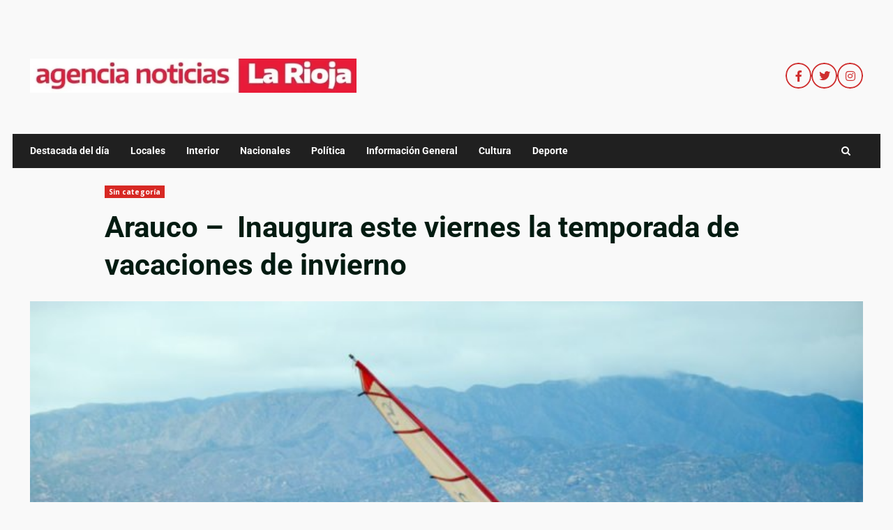

--- FILE ---
content_type: text/html; charset=UTF-8
request_url: https://agencianoticiaslarioja.com.ar/arauco-inaugura-este-viernes-la-temporada-de-vacaciones-de-invierno/
body_size: 92783
content:
<!doctype html>
<html lang="es">
<head>
    <meta charset="UTF-8">
    <meta name="viewport" content="width=device-width, initial-scale=1">
    <link rel="profile" href="http://gmpg.org/xfn/11">

    <title>Arauco &#8211;  Inaugura este viernes la temporada de vacaciones de invierno</title>
<meta name='robots' content='max-image-preview:large' />
<link rel='dns-prefetch' href='//fonts.googleapis.com' />
<link rel="alternate" type="application/rss+xml" title=" &raquo; Feed" href="https://agencianoticiaslarioja.com.ar/feed/" />
<link rel="alternate" type="application/rss+xml" title=" &raquo; Feed de los comentarios" href="https://agencianoticiaslarioja.com.ar/comments/feed/" />
<link rel="alternate" type="application/rss+xml" title=" &raquo; Comentario Arauco &#8211;  Inaugura este viernes la temporada de vacaciones de invierno del feed" href="https://agencianoticiaslarioja.com.ar/arauco-inaugura-este-viernes-la-temporada-de-vacaciones-de-invierno/feed/" />
<link rel="alternate" title="oEmbed (JSON)" type="application/json+oembed" href="https://agencianoticiaslarioja.com.ar/wp-json/oembed/1.0/embed?url=https%3A%2F%2Fagencianoticiaslarioja.com.ar%2Farauco-inaugura-este-viernes-la-temporada-de-vacaciones-de-invierno%2F" />
<link rel="alternate" title="oEmbed (XML)" type="text/xml+oembed" href="https://agencianoticiaslarioja.com.ar/wp-json/oembed/1.0/embed?url=https%3A%2F%2Fagencianoticiaslarioja.com.ar%2Farauco-inaugura-este-viernes-la-temporada-de-vacaciones-de-invierno%2F&#038;format=xml" />
<style id='wp-img-auto-sizes-contain-inline-css' type='text/css'>
img:is([sizes=auto i],[sizes^="auto," i]){contain-intrinsic-size:3000px 1500px}
/*# sourceURL=wp-img-auto-sizes-contain-inline-css */
</style>
<link rel='stylesheet' id='blockspare-frontend-block-style-css-css' href='https://agencianoticiaslarioja.com.ar/wp-content/plugins/blockspare/dist/style-blocks.css?ver=6.9' type='text/css' media='all' />
<link rel='stylesheet' id='hfe-widgets-style-css' href='https://agencianoticiaslarioja.com.ar/wp-content/plugins/header-footer-elementor/inc/widgets-css/frontend.css?ver=2.4.8' type='text/css' media='all' />
<link rel='stylesheet' id='premium-addons-css' href='https://agencianoticiaslarioja.com.ar/wp-content/plugins/premium-addons-for-elementor/assets/frontend/min-css/premium-addons.min.css?ver=4.11.25' type='text/css' media='all' />
<style id='wp-emoji-styles-inline-css' type='text/css'>

	img.wp-smiley, img.emoji {
		display: inline !important;
		border: none !important;
		box-shadow: none !important;
		height: 1em !important;
		width: 1em !important;
		margin: 0 0.07em !important;
		vertical-align: -0.1em !important;
		background: none !important;
		padding: 0 !important;
	}
/*# sourceURL=wp-emoji-styles-inline-css */
</style>
<link rel='stylesheet' id='fontawesome-css' href='https://agencianoticiaslarioja.com.ar/wp-content/plugins/blockspare/assets/fontawesome/css/all.css?ver=6.9' type='text/css' media='all' />
<link rel='stylesheet' id='elespare-icons-css' href='https://agencianoticiaslarioja.com.ar/wp-content/plugins/elespare/assets/font/elespare-icons.css?ver=3.3.7' type='text/css' media='all' />
<link rel='stylesheet' id='elementor-frontend-css' href='https://agencianoticiaslarioja.com.ar/wp-content/plugins/elementor/assets/css/frontend.min.css?ver=3.30.4' type='text/css' media='all' />
<link rel='stylesheet' id='elementor-post-4-css' href='https://agencianoticiaslarioja.com.ar/wp-content/uploads/elementor/css/post-4.css?ver=1755194767' type='text/css' media='all' />
<link rel='stylesheet' id='elespare-posts-grid-css' href='https://agencianoticiaslarioja.com.ar/wp-content/plugins/elespare/dist/elespare.style.build.min.css?ver=3.3.2' type='text/css' media='all' />
<link rel='stylesheet' id='widget-image-css' href='https://agencianoticiaslarioja.com.ar/wp-content/plugins/elementor/assets/css/widget-image.min.css?ver=3.30.4' type='text/css' media='all' />
<link rel='stylesheet' id='elementor-post-2533-css' href='https://agencianoticiaslarioja.com.ar/wp-content/uploads/elementor/css/post-2533.css?ver=1755204870' type='text/css' media='all' />
<link rel='stylesheet' id='hfe-style-css' href='https://agencianoticiaslarioja.com.ar/wp-content/plugins/header-footer-elementor/assets/css/header-footer-elementor.css?ver=2.4.8' type='text/css' media='all' />
<link rel='stylesheet' id='aft-icons-css' href='https://agencianoticiaslarioja.com.ar/wp-content/themes/darknews/assets/icons/style.css?ver=6.9' type='text/css' media='all' />
<link rel='stylesheet' id='bootstrap-css' href='https://agencianoticiaslarioja.com.ar/wp-content/themes/darknews/assets/bootstrap/css/bootstrap.min.css?ver=6.9' type='text/css' media='all' />
<link rel='stylesheet' id='slick-css-css' href='https://agencianoticiaslarioja.com.ar/wp-content/themes/darknews/assets/slick/css/slick.min.css?ver=6.9' type='text/css' media='all' />
<link rel='stylesheet' id='sidr-css' href='https://agencianoticiaslarioja.com.ar/wp-content/themes/darknews/assets/sidr/css/jquery.sidr.dark.css?ver=6.9' type='text/css' media='all' />
<link rel='stylesheet' id='magnific-popup-css' href='https://agencianoticiaslarioja.com.ar/wp-content/themes/darknews/assets/magnific-popup/magnific-popup.css?ver=6.9' type='text/css' media='all' />
<link rel='stylesheet' id='darknews-google-fonts-css' href='https://fonts.googleapis.com/css?family=Roboto:100,300,400,500,700|Open%20Sans:400,400italic,600,700|Roboto:100,300,400,500,700&#038;subset=latin,latin-ext' type='text/css' media='all' />
<link rel='stylesheet' id='darknews-style-css' href='https://agencianoticiaslarioja.com.ar/wp-content/themes/darknews/style.css?ver=6.9' type='text/css' media='all' />
<style id='darknews-style-inline-css' type='text/css'>

                    body.aft-dark-mode #sidr,
            body.aft-dark-mode,
            body.aft-dark-mode #af-preloader {
            background-color: #ffffff;
            }
        
                    body.aft-default-mode #sidr,
            body.aft-default-mode #af-preloader {
            background-color: #f9f9f9;
            }
            body.aft-default-mode.custom-background,
            body.aft-default-mode {
            background-color: #f9f9f9 ;
            }
        
                    .woocommerce #respond input#submit.disabled,
            .woocommerce #respond input#submit:disabled,
            .woocommerce #respond input#submit:disabled[disabled],
            .woocommerce a.button.disabled,
            .woocommerce a.button:disabled,
            .woocommerce a.button:disabled[disabled],
            .woocommerce button.button.disabled,
            .woocommerce button.button:disabled,
            .woocommerce button.button:disabled[disabled],
            .woocommerce input.button.disabled,
            .woocommerce input.button:disabled,
            .woocommerce input.button:disabled[disabled],
            .woocommerce #respond input#submit,
            .woocommerce a.button,
            .woocommerce button.button,
            .woocommerce input.button,
            .woocommerce #respond input#submit.alt,
            .woocommerce a.button.alt,
            .woocommerce button.button.alt,
            .woocommerce input.button.alt,

            .order-again .button:hover,
            .woocommerce a.button.add_to_cart_button:hover,
            .woocommerce-Address .edit:hover,
            .woocommerce-Button:hover,
            .wc-block-components-button:hover,
            .woocommerce #respond input#submit.alt:hover,
            .woocommerce a.button.alt:hover,
            .woocommerce button.button.alt:hover,
            .woocommerce input.button.alt:hover,
            .woocommerce-active a.added_to_cart :hover,
            .woocommerce a.added_to_cart:hover,
            body.aft-default-mode .entry-content a.wc-block-components-button,
            body .wc-block-components-button,
            .woocommerce-account .addresses .title .edit,

            .wc-block-checkout .wp-block-button__link,
            :root .wc-block-featured-product__link :where(.wp-element-button, .wp-block-button__link),
            :root .wc-block-featured-category__link :where(.wp-element-button, .wp-block-button__link),
            .woocommerce-notices-wrapper .button,
            .wc-block-grid .wp-block-button__link,
            .wp-block-button.wc-block-components-product-button .wp-block-button__link,
            .wc-block-grid__product-add-to-cart.wp-block-button .wp-block-button__link,
            button.wc-block-mini-cart__button,
            .woocommerce ul.products li.product .button:hover,

            .widget-title-fill-and-border .wp-block-search__label,
            .widget-title-fill-and-no-border .wp-block-search__label,
            .widget-title-fill-and-border .wp-block-group .wp-block-heading,
            .widget-title-fill-and-no-border .wp-block-group .wp-block-heading,

            .widget-title-fill-and-border .wp_post_author_widget .widget-title .header-after,
            .widget-title-fill-and-no-border .wp_post_author_widget .widget-title .header-after,

            footer .aft-small-social-menu ul li a:hover,
            header .top-header .aft-small-social-menu ul li a:hover,
            .darknews_author_info_widget .aft-small-social-menu ul li a:hover,
            footer .aft-small-social-menu ul li a:hover,
            body.widget-title-border-center .widget-title .heading-line-before,
            body.widget-title-border-bottom .header-after1 .heading-line-before,
            body.widget-title-border-bottom .widget-title .heading-line-before,
            body .af-cat-widget-carousel a.darknews-categories.category-color-1,
            .widget-title-fill-and-no-border .widget-title .heading-line,
            .widget-title-fill-and-border .widget-title .heading-line,
            .widget-title-border-bottom .wp-block-search__label::before,
            .widget-title-border-bottom .wp-block-group .wp-block-heading::before,
            .widget-title-border-bottom .wp_post_author_widget .widget-title .header-after::before,
            .widget-title-border-center .wp-block-search__label::before,
            .widget-title-border-center .wp-block-group .wp-block-heading::before,
            .widget-title-border-center .wp_post_author_widget .widget-title .heading-line-before,
            .widget-title-border-center .wp_post_author_widget .widget-title .header-after::before,

            .aft-posts-tabs-panel .nav-tabs>li>a.active,
            .aft-main-banner-wrapper .widget-title .heading-line,
            a.sidr-class-sidr-button-close,
            .aft-default-mode .entry-content button.button:hover,
            .aft-default-mode .entry-content a.button:hover,
            .aft-dark-mode .entry-content button.button:hover,
            .aft-dark-mode .entry-content a.button:hover,

            .widget-title-fill-and-border .wp-block-search__label::before,
            .widget-title-fill-and-border .wp-block-group .wp-block-heading::before,

            body.aft-dark-mode .is-style-fill a.wp-block-button__link:not(.has-text-color),
            body.aft-default-mode .is-style-fill a.wp-block-button__link:not(.has-text-color),

            body.aft-dark-mode input[type="button"],
            body.aft-dark-mode input[type="reset"],
            body.aft-dark-mode input[type="submit"],
            body.aft-dark-mode .inner-suscribe input[type=submit],
            body.aft-default-mode input[type="button"],
            body.aft-default-mode input[type="reset"],
            body.aft-default-mode input[type="submit"],
            .wp-block-search__button,
            body.aft-default-mode .inner-suscribe input[type=submit],
            .af-youtube-slider .af-video-wrap .af-bg-play i,
            .af-youtube-video-list .entry-header-yt-video-wrapper .af-yt-video-play i,
            body .btn-style1 a:visited,
            body .btn-style1 a,
            body .darknews-pagination .nav-links .page-numbers.current,
            body #scroll-up,
            .aft-readmore-wrapper a.aft-readmore:hover,
            body.aft-dark-mode .aft-readmore-wrapper a.aft-readmore:hover,
            footer.site-footer .aft-readmore-wrapper a.aft-readmore:hover,
            .aft-readmore-wrapper a.aft-readmore:hover,
            .read-img .trending-no,
            body .trending-posts-vertical .trending-no{
            background-color: #d72924 ;
            }

            .grid-design-texts-over-image .aft-readmore-wrapper a.aft-readmore:hover,
            .aft-readmore-wrapper a.aft-readmore:hover,
            body.aft-dark-mode .aft-readmore-wrapper a.aft-readmore:hover,
            body.aft-default-mode .aft-readmore-wrapper a.aft-readmore:hover,

            body.single .entry-header .aft-post-excerpt-and-meta .post-excerpt,
            .aft-posts-tabs-panel .nav-tabs,
            .widget-title-fill-and-border .widget-title,
            body.aft-dark-mode.single span.tags-links a:hover,
            .darknews-pagination .nav-links .page-numbers.current,
            .aft-readmore-wrapper a.aft-readmore:hover,
            p.awpa-more-posts a:hover{
            border-color: #d72924 ;
            }
            .woocommerce div.product .woocommerce-tabs ul.tabs li.active,
            body.aft-dark-mode .is-style-outline a.wp-block-button__link:not(.has-text-color),
            body.aft-default-mode .is-style-outline a.wp-block-button__link:not(.has-text-color),
            .wp-post-author-meta .wp-post-author-meta-more-posts a.awpa-more-posts:hover{
            border-color: #d72924 ;
            }
            #scroll-up::after,
            .aft-dark-mode #loader,
            .aft-default-mode #loader {
            border-bottom-color: #d72924 ;
            }
            body.aft-default-mode .woocommerce-loop-product__title:hover,
            body.aft-dark-mode .woocommerce-loop-product__title:hover,
            body.aft-dark-mode .is-style-outline a.wp-block-button__link:not(.has-text-color),
            body.aft-default-mode .is-style-outline a.wp-block-button__link:not(.has-text-color),
            body.aft-default-mode #secondary .darknews-widget ol[class*="wp-block-"] a:hover,
            body.aft-default-mode #secondary .darknews-widget ul[class*="wp-block-"] a:hover,
            body.aft-dark-mode #secondary .darknews-widget ol[class*="wp-block-"] a:hover,
            body.aft-dark-mode #secondary .darknews-widget ul[class*="wp-block-"] a:hover,
            .widget_text a ,
            body.aft-default-mode .sidebar-area .wp-block-tag-cloud a:hover,
            body.aft-default-mode .site-footer .wp-block-tag-cloud a:hover,
            body.aft-default-mode .site-footer .tagcloud a:hover,
            .wp_post_author_widget .wp-post-author-meta .awpa-display-name a:hover,
            body.aft-dark-mode .sidebar-area .wp-block-tag-cloud a:hover,
            body.aft-dark-mode .site-footer .wp-block-tag-cloud a:hover,
            body.aft-dark-mode .site-footer .tagcloud a:hover,
            .wp-post-author-meta .wp-post-author-meta-more-posts a.awpa-more-posts:hover,
            body.aft-default-mode .af-breadcrumbs a:hover,
            body.aft-dark-mode .af-breadcrumbs a:hover,
            .aft-default-mode .site-footer .wp-calendar-nav a,
            body.aft-dark-mode .wp-calendar-nav a,
            body p.logged-in-as a,
            a, a:visited, a:hover, a:focus, a:active,
            span.posted_in a:hover,span.tagged_as a:hover ,
            body.aft-default-mode .wp-post-author-meta .awpa-display-name a:hover,
            body.aft-default-mode .tagcloud a:hover,
            body.aft-default-mode.single span.tags-links a:hover,
            body.aft-default-mode p.awpa-more-posts a:hover,
            body.aft-default-mode p.awpa-website a:hover ,
            body.aft-default-mode .widget ul.menu >li a:hover,
            body.aft-default-mode .nav-links a:hover,
            body.aft-default-mode ul.trail-items li a:hover,
            body.aft-dark-mode .wp-post-author-meta .awpa-display-name a:hover,
            body.aft-dark-mode .tagcloud a:hover,
            body.aft-dark-mode.single span.tags-links a:hover,
            body.aft-dark-mode p.awpa-more-posts a:hover,
            body.aft-dark-mode p.awpa-website a:hover ,
            body.aft-dark-mode .widget ul.menu >li a:hover,
            body.aft-dark-mode .nav-links a:hover,
            body.aft-dark-mode ul.trail-items li a:hover,
            .site-footer .secondary-footer a:hover,
            body.aft-default-mode .comment-meta a:hover,
            body.aft-dark-mode .comment-meta a:hover,
            body.aft-default-mode .fn a:hover,
            body.aft-dark-mode .fn a:hover,
            body.aft-dark-mode .entry-content a:hover,
            body.aft-dark-mode .entry-content > [class*="wp-block-"] a:not(.has-text-color):hover,
            body.aft-dark-mode .entry-content > ol a:hover,
            body.aft-dark-mode .entry-content > ul a:hover,
            body.aft-dark-mode .entry-content > p a:hover,
            body.aft-default-mode .entry-content a:hover,
            body.aft-default-mode .entry-content > [class*="wp-block-"] a:not(.has-text-color):hover,
            body.aft-default-mode .entry-content > ol a:hover,
            body.aft-default-mode .entry-content > ul a:hover,
            body.aft-default-mode .entry-content > p a:hover,
            .comment-metadata a{
            color:#d72924 ;
            }

            @media only screen and (min-width: 992px){
            body.aft-default-mode .darknews-header .main-navigation .menu-desktop > ul > li:hover > a:before,
            body.aft-default-mode .darknews-header .main-navigation .menu-desktop > ul > li.current-menu-item > a:before {
            background-color: #d72924 ;
            }
            }
        
                    .woocommerce-product-search button[type="submit"], input.search-submit{
            background-color: #d72924 ;
            }
            #wp-calendar tbody td a,
            body.aft-dark-mode #wp-calendar tbody td#today,
            body.aft-default-mode #wp-calendar tbody td#today,
            body .entry-content > [class*="wp-block-"] a:not(.has-text-color),
            body .entry-content > ul a, body .entry-content > ul a:visited,
            body .entry-content > ol a, body .entry-content > ol a:visited,
            body .entry-content > p a, body .entry-content > p a:visited
            {
            color: #d72924 ;
            }
            .woocommerce-product-search button[type="submit"], input.search-submit,
            body.single span.tags-links a:hover{
            border-color: #d72924 ;
            }

            @media only screen and (min-width: 993px){
            .main-navigation .menu-desktop > li.current-menu-item::after,
            .main-navigation .menu-desktop > ul > li.current-menu-item::after,
            .main-navigation .menu-desktop > li::after, .main-navigation .menu-desktop > ul > li::after{
            background-color: #d72924 ;
            }
            }
        

                    .site-title {
            font-family: Roboto;
            }
        
                    body,
            button,
            input,
            select,
            optgroup,
            .cat-links li a,
            .min-read,
            .af-social-contacts .social-widget-menu .screen-reader-text,
            textarea {
            font-family: Open Sans;
            }
        
                    .wp-block-search__label,
            div.custom-menu-link > a,
            .aft-main-banner-wrapper .nav-tabs>li>a,
            .aft-posts-tabs-panel .nav-tabs>li>a,
            .exclusive-posts .exclusive-now span,
            .aft-posts-tabs-panel .nav-tabs>li>a,
            .nav-tabs>li,
            .widget ul ul li,
            .widget ul.menu >li ,
            .widget > ul > li,
            .main-navigation ul li a,
            h1, h2, h3, h4, h5, h6 {
            font-family: Roboto;
            }
        
        .elementor-page .elementor-section.elementor-section-full_width > .elementor-container,
        .elementor-page .elementor-section.elementor-section-boxed > .elementor-container,
        .elementor-default .elementor-section.elementor-section-full_width > .elementor-container,
        .elementor-default .elementor-section.elementor-section-boxed > .elementor-container{
        max-width: 1244px;
        }
        @media screen and (min-width: 1360px){
        .af-full-layout.elementor-page .elementor-section.elementor-section-full_width > .elementor-container,
        .af-full-layout.elementor-page .elementor-section.elementor-section-boxed > .elementor-container,
        .af-full-layout.elementor-default .elementor-section.elementor-section-full_width > .elementor-container,
        .af-full-layout.elementor-default .elementor-section.elementor-section-boxed > .elementor-container{
        max-width: 1920px;
        }
        }
        .full-width-content .elementor-section-stretched,
        .align-content-left .elementor-section-stretched,
        .align-content-right .elementor-section-stretched {
        max-width: 100%;
        left: 0 !important;
        }

/*# sourceURL=darknews-style-inline-css */
</style>
<link rel='stylesheet' id='hfe-elementor-icons-css' href='https://agencianoticiaslarioja.com.ar/wp-content/plugins/elementor/assets/lib/eicons/css/elementor-icons.min.css?ver=5.34.0' type='text/css' media='all' />
<link rel='stylesheet' id='hfe-icons-list-css' href='https://agencianoticiaslarioja.com.ar/wp-content/plugins/elementor/assets/css/widget-icon-list.min.css?ver=3.24.3' type='text/css' media='all' />
<link rel='stylesheet' id='hfe-social-icons-css' href='https://agencianoticiaslarioja.com.ar/wp-content/plugins/elementor/assets/css/widget-social-icons.min.css?ver=3.24.0' type='text/css' media='all' />
<link rel='stylesheet' id='hfe-social-share-icons-brands-css' href='https://agencianoticiaslarioja.com.ar/wp-content/plugins/elementor/assets/lib/font-awesome/css/brands.css?ver=5.15.3' type='text/css' media='all' />
<link rel='stylesheet' id='hfe-social-share-icons-fontawesome-css' href='https://agencianoticiaslarioja.com.ar/wp-content/plugins/elementor/assets/lib/font-awesome/css/fontawesome.css?ver=5.15.3' type='text/css' media='all' />
<link rel='stylesheet' id='hfe-nav-menu-icons-css' href='https://agencianoticiaslarioja.com.ar/wp-content/plugins/elementor/assets/lib/font-awesome/css/solid.css?ver=5.15.3' type='text/css' media='all' />
<link rel='stylesheet' id='eael-general-css' href='https://agencianoticiaslarioja.com.ar/wp-content/plugins/essential-addons-for-elementor-lite/assets/front-end/css/view/general.min.css?ver=6.2.2' type='text/css' media='all' />
<link rel='stylesheet' id='elementor-gf-local-roboto-css' href='https://agencianoticiaslarioja.com.ar/wp-content/uploads/elementor/google-fonts/css/roboto.css?ver=1751457731' type='text/css' media='all' />
<link rel='stylesheet' id='elementor-gf-local-robotoslab-css' href='https://agencianoticiaslarioja.com.ar/wp-content/uploads/elementor/google-fonts/css/robotoslab.css?ver=1751457737' type='text/css' media='all' />
<script type="text/javascript" id="jquery-core-js-extra">
/* <![CDATA[ */
var pp = {"ajax_url":"https://agencianoticiaslarioja.com.ar/wp-admin/admin-ajax.php"};
//# sourceURL=jquery-core-js-extra
/* ]]> */
</script>
<script type="text/javascript" src="https://agencianoticiaslarioja.com.ar/wp-includes/js/jquery/jquery.min.js?ver=3.7.1" id="jquery-core-js"></script>
<script type="text/javascript" src="https://agencianoticiaslarioja.com.ar/wp-includes/js/jquery/jquery-migrate.min.js?ver=3.4.1" id="jquery-migrate-js"></script>
<script type="text/javascript" id="jquery-js-after">
/* <![CDATA[ */
!function($){"use strict";$(document).ready(function(){$(this).scrollTop()>100&&$(".hfe-scroll-to-top-wrap").removeClass("hfe-scroll-to-top-hide"),$(window).scroll(function(){$(this).scrollTop()<100?$(".hfe-scroll-to-top-wrap").fadeOut(300):$(".hfe-scroll-to-top-wrap").fadeIn(300)}),$(".hfe-scroll-to-top-wrap").on("click",function(){$("html, body").animate({scrollTop:0},300);return!1})})}(jQuery);
!function($){'use strict';$(document).ready(function(){var bar=$('.hfe-reading-progress-bar');if(!bar.length)return;$(window).on('scroll',function(){var s=$(window).scrollTop(),d=$(document).height()-$(window).height(),p=d? s/d*100:0;bar.css('width',p+'%')});});}(jQuery);
//# sourceURL=jquery-js-after
/* ]]> */
</script>
<script type="text/javascript" src="https://agencianoticiaslarioja.com.ar/wp-content/plugins/blockspare/assets/js/countup/waypoints.min.js?ver=6.9" id="waypoint-js"></script>
<script type="text/javascript" src="https://agencianoticiaslarioja.com.ar/wp-content/plugins/blockspare/assets/js/countup/jquery.counterup.min.js?ver=1" id="countup-js"></script>
<link rel="https://api.w.org/" href="https://agencianoticiaslarioja.com.ar/wp-json/" /><link rel="alternate" title="JSON" type="application/json" href="https://agencianoticiaslarioja.com.ar/wp-json/wp/v2/posts/2533" /><link rel="EditURI" type="application/rsd+xml" title="RSD" href="https://agencianoticiaslarioja.com.ar/xmlrpc.php?rsd" />
<meta name="generator" content="WordPress 6.9" />
<link rel="canonical" href="https://agencianoticiaslarioja.com.ar/arauco-inaugura-este-viernes-la-temporada-de-vacaciones-de-invierno/" />
<link rel='shortlink' href='https://agencianoticiaslarioja.com.ar/?p=2533' />
<link rel="pingback" href="https://agencianoticiaslarioja.com.ar/xmlrpc.php"><meta name="generator" content="Elementor 3.30.4; features: e_font_icon_svg, additional_custom_breakpoints, e_element_cache; settings: css_print_method-external, google_font-enabled, font_display-swap">
			<style>
				.e-con.e-parent:nth-of-type(n+4):not(.e-lazyloaded):not(.e-no-lazyload),
				.e-con.e-parent:nth-of-type(n+4):not(.e-lazyloaded):not(.e-no-lazyload) * {
					background-image: none !important;
				}
				@media screen and (max-height: 1024px) {
					.e-con.e-parent:nth-of-type(n+3):not(.e-lazyloaded):not(.e-no-lazyload),
					.e-con.e-parent:nth-of-type(n+3):not(.e-lazyloaded):not(.e-no-lazyload) * {
						background-image: none !important;
					}
				}
				@media screen and (max-height: 640px) {
					.e-con.e-parent:nth-of-type(n+2):not(.e-lazyloaded):not(.e-no-lazyload),
					.e-con.e-parent:nth-of-type(n+2):not(.e-lazyloaded):not(.e-no-lazyload) * {
						background-image: none !important;
					}
				}
			</style>
			        <style type="text/css">
                        .site-title,
            .site-description {
                position: absolute;
                clip: rect(1px, 1px, 1px, 1px);
                display: none;
            }

            

        </style>
        <style type="text/css" id="custom-background-css">
body.custom-background { background-color: #ffffff; }
</style>
	<link rel="icon" href="https://agencianoticiaslarioja.com.ar/wp-content/uploads/2024/12/cropped-logo_agencia_noticias2-768x96-2-32x32.webp" sizes="32x32" />
<link rel="icon" href="https://agencianoticiaslarioja.com.ar/wp-content/uploads/2024/12/cropped-logo_agencia_noticias2-768x96-2-192x192.webp" sizes="192x192" />
<link rel="apple-touch-icon" href="https://agencianoticiaslarioja.com.ar/wp-content/uploads/2024/12/cropped-logo_agencia_noticias2-768x96-2-180x180.webp" />
<meta name="msapplication-TileImage" content="https://agencianoticiaslarioja.com.ar/wp-content/uploads/2024/12/cropped-logo_agencia_noticias2-768x96-2-270x270.webp" />
		<style type="text/css" id="wp-custom-css">
			footer {
	display:none;
}		</style>
		<style id='global-styles-inline-css' type='text/css'>
:root{--wp--preset--aspect-ratio--square: 1;--wp--preset--aspect-ratio--4-3: 4/3;--wp--preset--aspect-ratio--3-4: 3/4;--wp--preset--aspect-ratio--3-2: 3/2;--wp--preset--aspect-ratio--2-3: 2/3;--wp--preset--aspect-ratio--16-9: 16/9;--wp--preset--aspect-ratio--9-16: 9/16;--wp--preset--color--black: #000000;--wp--preset--color--cyan-bluish-gray: #abb8c3;--wp--preset--color--white: #ffffff;--wp--preset--color--pale-pink: #f78da7;--wp--preset--color--vivid-red: #cf2e2e;--wp--preset--color--luminous-vivid-orange: #ff6900;--wp--preset--color--luminous-vivid-amber: #fcb900;--wp--preset--color--light-green-cyan: #7bdcb5;--wp--preset--color--vivid-green-cyan: #00d084;--wp--preset--color--pale-cyan-blue: #8ed1fc;--wp--preset--color--vivid-cyan-blue: #0693e3;--wp--preset--color--vivid-purple: #9b51e0;--wp--preset--gradient--vivid-cyan-blue-to-vivid-purple: linear-gradient(135deg,rgb(6,147,227) 0%,rgb(155,81,224) 100%);--wp--preset--gradient--light-green-cyan-to-vivid-green-cyan: linear-gradient(135deg,rgb(122,220,180) 0%,rgb(0,208,130) 100%);--wp--preset--gradient--luminous-vivid-amber-to-luminous-vivid-orange: linear-gradient(135deg,rgb(252,185,0) 0%,rgb(255,105,0) 100%);--wp--preset--gradient--luminous-vivid-orange-to-vivid-red: linear-gradient(135deg,rgb(255,105,0) 0%,rgb(207,46,46) 100%);--wp--preset--gradient--very-light-gray-to-cyan-bluish-gray: linear-gradient(135deg,rgb(238,238,238) 0%,rgb(169,184,195) 100%);--wp--preset--gradient--cool-to-warm-spectrum: linear-gradient(135deg,rgb(74,234,220) 0%,rgb(151,120,209) 20%,rgb(207,42,186) 40%,rgb(238,44,130) 60%,rgb(251,105,98) 80%,rgb(254,248,76) 100%);--wp--preset--gradient--blush-light-purple: linear-gradient(135deg,rgb(255,206,236) 0%,rgb(152,150,240) 100%);--wp--preset--gradient--blush-bordeaux: linear-gradient(135deg,rgb(254,205,165) 0%,rgb(254,45,45) 50%,rgb(107,0,62) 100%);--wp--preset--gradient--luminous-dusk: linear-gradient(135deg,rgb(255,203,112) 0%,rgb(199,81,192) 50%,rgb(65,88,208) 100%);--wp--preset--gradient--pale-ocean: linear-gradient(135deg,rgb(255,245,203) 0%,rgb(182,227,212) 50%,rgb(51,167,181) 100%);--wp--preset--gradient--electric-grass: linear-gradient(135deg,rgb(202,248,128) 0%,rgb(113,206,126) 100%);--wp--preset--gradient--midnight: linear-gradient(135deg,rgb(2,3,129) 0%,rgb(40,116,252) 100%);--wp--preset--font-size--small: 13px;--wp--preset--font-size--medium: 20px;--wp--preset--font-size--large: 36px;--wp--preset--font-size--x-large: 42px;--wp--preset--spacing--20: 0.44rem;--wp--preset--spacing--30: 0.67rem;--wp--preset--spacing--40: 1rem;--wp--preset--spacing--50: 1.5rem;--wp--preset--spacing--60: 2.25rem;--wp--preset--spacing--70: 3.38rem;--wp--preset--spacing--80: 5.06rem;--wp--preset--shadow--natural: 6px 6px 9px rgba(0, 0, 0, 0.2);--wp--preset--shadow--deep: 12px 12px 50px rgba(0, 0, 0, 0.4);--wp--preset--shadow--sharp: 6px 6px 0px rgba(0, 0, 0, 0.2);--wp--preset--shadow--outlined: 6px 6px 0px -3px rgb(255, 255, 255), 6px 6px rgb(0, 0, 0);--wp--preset--shadow--crisp: 6px 6px 0px rgb(0, 0, 0);}:root { --wp--style--global--content-size: 740px;--wp--style--global--wide-size: 1244px; }:where(body) { margin: 0; }.wp-site-blocks > .alignleft { float: left; margin-right: 2em; }.wp-site-blocks > .alignright { float: right; margin-left: 2em; }.wp-site-blocks > .aligncenter { justify-content: center; margin-left: auto; margin-right: auto; }:where(.wp-site-blocks) > * { margin-block-start: 24px; margin-block-end: 0; }:where(.wp-site-blocks) > :first-child { margin-block-start: 0; }:where(.wp-site-blocks) > :last-child { margin-block-end: 0; }:root { --wp--style--block-gap: 24px; }:root :where(.is-layout-flow) > :first-child{margin-block-start: 0;}:root :where(.is-layout-flow) > :last-child{margin-block-end: 0;}:root :where(.is-layout-flow) > *{margin-block-start: 24px;margin-block-end: 0;}:root :where(.is-layout-constrained) > :first-child{margin-block-start: 0;}:root :where(.is-layout-constrained) > :last-child{margin-block-end: 0;}:root :where(.is-layout-constrained) > *{margin-block-start: 24px;margin-block-end: 0;}:root :where(.is-layout-flex){gap: 24px;}:root :where(.is-layout-grid){gap: 24px;}.is-layout-flow > .alignleft{float: left;margin-inline-start: 0;margin-inline-end: 2em;}.is-layout-flow > .alignright{float: right;margin-inline-start: 2em;margin-inline-end: 0;}.is-layout-flow > .aligncenter{margin-left: auto !important;margin-right: auto !important;}.is-layout-constrained > .alignleft{float: left;margin-inline-start: 0;margin-inline-end: 2em;}.is-layout-constrained > .alignright{float: right;margin-inline-start: 2em;margin-inline-end: 0;}.is-layout-constrained > .aligncenter{margin-left: auto !important;margin-right: auto !important;}.is-layout-constrained > :where(:not(.alignleft):not(.alignright):not(.alignfull)){max-width: var(--wp--style--global--content-size);margin-left: auto !important;margin-right: auto !important;}.is-layout-constrained > .alignwide{max-width: var(--wp--style--global--wide-size);}body .is-layout-flex{display: flex;}.is-layout-flex{flex-wrap: wrap;align-items: center;}.is-layout-flex > :is(*, div){margin: 0;}body .is-layout-grid{display: grid;}.is-layout-grid > :is(*, div){margin: 0;}body{padding-top: 0px;padding-right: 0px;padding-bottom: 0px;padding-left: 0px;}a:where(:not(.wp-element-button)){text-decoration: none;}:root :where(.wp-element-button, .wp-block-button__link){background-color: #32373c;border-width: 0;color: #fff;font-family: inherit;font-size: inherit;font-style: inherit;font-weight: inherit;letter-spacing: inherit;line-height: inherit;padding-top: calc(0.667em + 2px);padding-right: calc(1.333em + 2px);padding-bottom: calc(0.667em + 2px);padding-left: calc(1.333em + 2px);text-decoration: none;text-transform: inherit;}.has-black-color{color: var(--wp--preset--color--black) !important;}.has-cyan-bluish-gray-color{color: var(--wp--preset--color--cyan-bluish-gray) !important;}.has-white-color{color: var(--wp--preset--color--white) !important;}.has-pale-pink-color{color: var(--wp--preset--color--pale-pink) !important;}.has-vivid-red-color{color: var(--wp--preset--color--vivid-red) !important;}.has-luminous-vivid-orange-color{color: var(--wp--preset--color--luminous-vivid-orange) !important;}.has-luminous-vivid-amber-color{color: var(--wp--preset--color--luminous-vivid-amber) !important;}.has-light-green-cyan-color{color: var(--wp--preset--color--light-green-cyan) !important;}.has-vivid-green-cyan-color{color: var(--wp--preset--color--vivid-green-cyan) !important;}.has-pale-cyan-blue-color{color: var(--wp--preset--color--pale-cyan-blue) !important;}.has-vivid-cyan-blue-color{color: var(--wp--preset--color--vivid-cyan-blue) !important;}.has-vivid-purple-color{color: var(--wp--preset--color--vivid-purple) !important;}.has-black-background-color{background-color: var(--wp--preset--color--black) !important;}.has-cyan-bluish-gray-background-color{background-color: var(--wp--preset--color--cyan-bluish-gray) !important;}.has-white-background-color{background-color: var(--wp--preset--color--white) !important;}.has-pale-pink-background-color{background-color: var(--wp--preset--color--pale-pink) !important;}.has-vivid-red-background-color{background-color: var(--wp--preset--color--vivid-red) !important;}.has-luminous-vivid-orange-background-color{background-color: var(--wp--preset--color--luminous-vivid-orange) !important;}.has-luminous-vivid-amber-background-color{background-color: var(--wp--preset--color--luminous-vivid-amber) !important;}.has-light-green-cyan-background-color{background-color: var(--wp--preset--color--light-green-cyan) !important;}.has-vivid-green-cyan-background-color{background-color: var(--wp--preset--color--vivid-green-cyan) !important;}.has-pale-cyan-blue-background-color{background-color: var(--wp--preset--color--pale-cyan-blue) !important;}.has-vivid-cyan-blue-background-color{background-color: var(--wp--preset--color--vivid-cyan-blue) !important;}.has-vivid-purple-background-color{background-color: var(--wp--preset--color--vivid-purple) !important;}.has-black-border-color{border-color: var(--wp--preset--color--black) !important;}.has-cyan-bluish-gray-border-color{border-color: var(--wp--preset--color--cyan-bluish-gray) !important;}.has-white-border-color{border-color: var(--wp--preset--color--white) !important;}.has-pale-pink-border-color{border-color: var(--wp--preset--color--pale-pink) !important;}.has-vivid-red-border-color{border-color: var(--wp--preset--color--vivid-red) !important;}.has-luminous-vivid-orange-border-color{border-color: var(--wp--preset--color--luminous-vivid-orange) !important;}.has-luminous-vivid-amber-border-color{border-color: var(--wp--preset--color--luminous-vivid-amber) !important;}.has-light-green-cyan-border-color{border-color: var(--wp--preset--color--light-green-cyan) !important;}.has-vivid-green-cyan-border-color{border-color: var(--wp--preset--color--vivid-green-cyan) !important;}.has-pale-cyan-blue-border-color{border-color: var(--wp--preset--color--pale-cyan-blue) !important;}.has-vivid-cyan-blue-border-color{border-color: var(--wp--preset--color--vivid-cyan-blue) !important;}.has-vivid-purple-border-color{border-color: var(--wp--preset--color--vivid-purple) !important;}.has-vivid-cyan-blue-to-vivid-purple-gradient-background{background: var(--wp--preset--gradient--vivid-cyan-blue-to-vivid-purple) !important;}.has-light-green-cyan-to-vivid-green-cyan-gradient-background{background: var(--wp--preset--gradient--light-green-cyan-to-vivid-green-cyan) !important;}.has-luminous-vivid-amber-to-luminous-vivid-orange-gradient-background{background: var(--wp--preset--gradient--luminous-vivid-amber-to-luminous-vivid-orange) !important;}.has-luminous-vivid-orange-to-vivid-red-gradient-background{background: var(--wp--preset--gradient--luminous-vivid-orange-to-vivid-red) !important;}.has-very-light-gray-to-cyan-bluish-gray-gradient-background{background: var(--wp--preset--gradient--very-light-gray-to-cyan-bluish-gray) !important;}.has-cool-to-warm-spectrum-gradient-background{background: var(--wp--preset--gradient--cool-to-warm-spectrum) !important;}.has-blush-light-purple-gradient-background{background: var(--wp--preset--gradient--blush-light-purple) !important;}.has-blush-bordeaux-gradient-background{background: var(--wp--preset--gradient--blush-bordeaux) !important;}.has-luminous-dusk-gradient-background{background: var(--wp--preset--gradient--luminous-dusk) !important;}.has-pale-ocean-gradient-background{background: var(--wp--preset--gradient--pale-ocean) !important;}.has-electric-grass-gradient-background{background: var(--wp--preset--gradient--electric-grass) !important;}.has-midnight-gradient-background{background: var(--wp--preset--gradient--midnight) !important;}.has-small-font-size{font-size: var(--wp--preset--font-size--small) !important;}.has-medium-font-size{font-size: var(--wp--preset--font-size--medium) !important;}.has-large-font-size{font-size: var(--wp--preset--font-size--large) !important;}.has-x-large-font-size{font-size: var(--wp--preset--font-size--x-large) !important;}
/*# sourceURL=global-styles-inline-css */
</style>
</head>

<body class="wp-singular post-template-default single single-post postid-2533 single-format-standard custom-background wp-custom-logo wp-embed-responsive wp-theme-darknews ehf-template-darknews ehf-stylesheet-darknews aft-default-mode aft-header-layout-default header-image-default widget-title-fill-and-border default-content-layout single-content-mode-boxed full-width-content af-boxed-layout aft-enable-top-bottom-gaps elementor-default elementor-kit-4 elementor-page elementor-page-2533">


<div id="page" class="site af-whole-wrapper">
    <a class="skip-link screen-reader-text" href="#content">Saltar al contenido</a>

    
    <header id="masthead" class="header-layout-default darknews-header">
      <div class="af-middle-header "
  data-background="">
  <div class="container-wrapper">
    <div class="af-middle-container">
      <div class="logo">
            <div class="site-branding">
      <a href="https://agencianoticiaslarioja.com.ar/" class="custom-logo-link" rel="home"><img fetchpriority="high" width="759" height="81" src="https://agencianoticiaslarioja.com.ar/wp-content/uploads/2024/12/cropped-logo_agencia_noticias2-768x96-2-e1733284925324.webp" class="custom-logo" alt="" decoding="async" srcset="https://agencianoticiaslarioja.com.ar/wp-content/uploads/2024/12/cropped-logo_agencia_noticias2-768x96-2-e1733284925324.webp 759w, https://agencianoticiaslarioja.com.ar/wp-content/uploads/2024/12/cropped-logo_agencia_noticias2-768x96-2-e1733284925324-300x32.webp 300w" sizes="(max-width: 759px) 100vw, 759px" /></a>        <p class="site-title font-family-1">
          <a href="https://agencianoticiaslarioja.com.ar/" class="site-title-anchor"
            rel="home"></a>
        </p>
      
          </div>

      </div>

      <div class="header-promotion">
              <div class="banner-promotions-wrapper">
        <div class="promotion-section">
          <div id="block-10" class="widget darknews-widget widget_block">
<div class="wp-block-blockspare-blockspare-social-links blockspare-dc779927-e609-4 blockspare-socaillink-block blockspare-sociallinks-right" blockspare-animation=""><style>.blockspare-dc779927-e609-4 .blockspare-social-wrapper{text-align:right;margin-top:30px;margin-right:0px;margin-bottom:30px;margin-left:0px}.blockspare-dc779927-e609-4 .blockspare-social-wrapper .blockspare-social-links a .blockspare-social-icons{color:#cf2e2e;border:2px solid #cf2e2e}.blockspare-dc779927-e609-4 .blockspare-social-wrapper .blockspare-social-icons > span{font-size:16px}@media screen and (max-width:1025px){.blockspare-dc779927-e609-4 .blockspare-social-wrapper .blockspare-social-icons > span{font-size:16px}}@media screen and (max-width:768px){.blockspare-dc779927-e609-4 .blockspare-social-wrapper .blockspare-social-icons > span{font-size:14px}}</style><div class="blockspare-social-wrapper"><ul class="blockspare-social-links custom blockspare-social-icon-circle blockspare-social-icon-small blockspare-icon-only blockspare-social-icon-border blockspare-social-links-horizontal"><li class="blockspare-hover-item"><a href="https://www.facebook.com/share/19PuF7dPKi/?mibextid=wwXIfr" class="bs-social-facebook" target="_blank" rel="noopener noreferrer"><span class="blockspare-social-icons"><i class="fab fa-facebook-f"></i> <span class="screen-reader-text">Facebook</span></span></a></li><li class="blockspare-hover-item"><a href="https://x.com/agnoticiaslr?s=21" class="bs-social-twitter" target="_blank" rel="noopener noreferrer"><span class="blockspare-social-icons"><i class="fab fa-twitter"></i><span class="screen-reader-text">Twitter</span></span></a></li><li class="blockspare-hover-item"><a href="https://www.instagram.com/agencialarioja/profilecard/?igsh=MWM3Yjk1cW9iaTdwaw==" class="bs-social-instagram" target="_blank" rel="noopener noreferrer"><span class="blockspare-social-icons"><i class="fab fa-instagram"></i><span class="screen-reader-text">Instagram</span></span></a></li></ul></div></div>
</div>        </div>
      </div>
      </div>

    </div>
  </div>
</div>
<div id="main-navigation-bar" class="af-bottom-header">
  <div class="container-wrapper">
    <div class="bottom-bar-flex">
      <div class="offcanvas-navigaiton">
                <div class="af-bottom-head-nav">
              <div class="navigation-container">
      <nav class="main-navigation clearfix">

        <button class="toggle-menu" aria-controls="primary-menu" aria-expanded="false">
          <span class="screen-reader-text">
            Menú principal          </span>
          <i class="ham"></i>
        </button>


        <div class="menu main-menu menu-desktop show-menu-border"><ul id="primary-menu" class="menu"><li id="menu-item-18550" class="menu-item menu-item-type-taxonomy menu-item-object-category menu-item-18550"><a href="https://agencianoticiaslarioja.com.ar/category/destacada-del-dia/">Destacada del día</a></li>
<li id="menu-item-18548" class="menu-item menu-item-type-taxonomy menu-item-object-category menu-item-18548"><a href="https://agencianoticiaslarioja.com.ar/category/locales/">Locales</a></li>
<li id="menu-item-18545" class="menu-item menu-item-type-taxonomy menu-item-object-category menu-item-18545"><a href="https://agencianoticiaslarioja.com.ar/category/interior/">Interior</a></li>
<li id="menu-item-18552" class="menu-item menu-item-type-taxonomy menu-item-object-category menu-item-18552"><a href="https://agencianoticiaslarioja.com.ar/category/nacionales/">Nacionales</a></li>
<li id="menu-item-18546" class="menu-item menu-item-type-taxonomy menu-item-object-category menu-item-18546"><a href="https://agencianoticiaslarioja.com.ar/category/politica/">Política</a></li>
<li id="menu-item-18549" class="menu-item menu-item-type-taxonomy menu-item-object-category menu-item-18549"><a href="https://agencianoticiaslarioja.com.ar/category/informacion-general/">Información General</a></li>
<li id="menu-item-18547" class="menu-item menu-item-type-taxonomy menu-item-object-category menu-item-18547"><a href="https://agencianoticiaslarioja.com.ar/category/cultura/">Cultura</a></li>
<li id="menu-item-18551" class="menu-item menu-item-type-taxonomy menu-item-object-category menu-item-18551"><a href="https://agencianoticiaslarioja.com.ar/category/deporte/">Deporte</a></li>
</ul></div>      </nav>
    </div>


          </div>
      </div>
      <div class="search-watch">
            <div class="af-search-wrap">
      <div class="search-overlay">
        <a href="#" title="Search" class="search-icon">
          <i class="fa fa-search"></i>
        </a>
        <div class="af-search-form">
          <form role="search" method="get" class="search-form" action="https://agencianoticiaslarioja.com.ar/">
				<label>
					<span class="screen-reader-text">Buscar:</span>
					<input type="search" class="search-field" placeholder="Buscar &hellip;" value="" name="s" />
				</label>
				<input type="submit" class="search-submit" value="Buscar" />
			</form>        </div>
      </div>
    </div>

            
          </div>
    </div>
  </div>
</div>    </header>

    <!-- end slider-section -->
  
        <div id="content" class="container-wrapper">
        

    <div class="section-block-upper">
        <div id="primary" class="content-area">
            <main id="main" class="site-main">
                                    <article id="post-2533" class="af-single-article post-2533 post type-post status-publish format-standard has-post-thumbnail hentry category-sin-categoria">

                        <div class="entry-content-wrap read-single social-after-title">

                                    <header class="entry-header pos-rel">
            <div class="read-details">
                <div class="entry-header-details af-cat-widget-carousel">
                    
                        <div class="figure-categories read-categories figure-categories-bg ">
                                                        <ul class="cat-links"><li class="meta-category">
                             <a class="darknews-categories category-color-1" aria-label="Sin categoría" href="https://agencianoticiaslarioja.com.ar/category/sin-categoria/">
                                 Sin categoría
                             </a>
                        </li></ul>                        </div>
                                        <h1 class="entry-title">Arauco &#8211;  Inaugura este viernes la temporada de vacaciones de invierno</h1>

                    <div class="aft-post-excerpt-and-meta color-pad">
                                                
                        <div class="entry-meta">

                            

      <span class="author-links">
        

        
      </span>
                                                        
                        </div>
                    </div>
                </div>
            </div>



        </header><!-- .entry-header -->




        <!-- end slider-section -->
        

                                                            <div class="read-img pos-rel">
                                                    <div class="post-thumbnail full-width-image">
                    <img width="768" height="427" src="https://agencianoticiaslarioja.com.ar/wp-content/uploads/2022/07/Vientos-del-Senor-.jpg" class="attachment-darknews-featured size-darknews-featured wp-post-image" alt="" decoding="async" srcset="https://agencianoticiaslarioja.com.ar/wp-content/uploads/2022/07/Vientos-del-Senor-.jpg 768w, https://agencianoticiaslarioja.com.ar/wp-content/uploads/2022/07/Vientos-del-Senor--300x167.jpg 300w" sizes="(max-width: 768px) 100vw, 768px" />                </div>
            
                                                                            </div>

                            
                            

    <div class="color-pad">
        <div class="entry-content read-details">
            <div class="inner-entry-content">
            		<div data-elementor-type="wp-post" data-elementor-id="2533" class="elementor elementor-2533">
						<section class="elementor-section elementor-top-section elementor-element elementor-element-19dd0b6 elementor-section-boxed elementor-section-height-default elementor-section-height-default" data-id="19dd0b6" data-element_type="section">
						<div class="elementor-container elementor-column-gap-default">
					<div class="elementor-column elementor-col-100 elementor-top-column elementor-element elementor-element-449b439" data-id="449b439" data-element_type="column">
			<div class="elementor-widget-wrap elementor-element-populated">
						<div class="elementor-element elementor-element-cfb1620 elementor-widget elementor-widget-text-editor" data-id="cfb1620" data-element_type="widget" data-widget_type="text-editor.default">
				<div class="elementor-widget-container">
									<h4>El próximo viernes 8 de julio se lanzará la temporada turística en el Departamento, así lo  dio a conocer  la directora de Turismo de Arauco, Karina Montivero,  quien expuso  las diferentes actividades culturales y recreativas, que fueron diseñadas para todos aquellos que elijan como destino turístico Aimogasta, donde podrán elegir de acuerdo a sus gustos un importante abanico de actividades pensadas para disfrutar entre amigos, familias en estas vacaciones de invierno.</h4>								</div>
				</div>
					</div>
		</div>
					</div>
		</section>
				<section class="elementor-section elementor-top-section elementor-element elementor-element-c5b1730 elementor-section-boxed elementor-section-height-default elementor-section-height-default" data-id="c5b1730" data-element_type="section">
						<div class="elementor-container elementor-column-gap-default">
					<div class="elementor-column elementor-col-100 elementor-top-column elementor-element elementor-element-cae1838" data-id="cae1838" data-element_type="column">
			<div class="elementor-widget-wrap elementor-element-populated">
						<div class="elementor-element elementor-element-206ae85 elementor-widget elementor-widget-image" data-id="206ae85" data-element_type="widget" data-widget_type="image.default">
				<div class="elementor-widget-container">
															<img decoding="async" width="640" height="356" src="https://agencianoticiaslarioja.com.ar/wp-content/uploads/2022/07/Vientos-del-Senor-.jpg" class="attachment-large size-large wp-image-2534" alt="" srcset="https://agencianoticiaslarioja.com.ar/wp-content/uploads/2022/07/Vientos-del-Senor-.jpg 768w, https://agencianoticiaslarioja.com.ar/wp-content/uploads/2022/07/Vientos-del-Senor--300x167.jpg 300w" sizes="(max-width: 640px) 100vw, 640px" />															</div>
				</div>
					</div>
		</div>
					</div>
		</section>
				<section class="elementor-section elementor-top-section elementor-element elementor-element-2a678ed elementor-section-boxed elementor-section-height-default elementor-section-height-default" data-id="2a678ed" data-element_type="section">
						<div class="elementor-container elementor-column-gap-default">
					<div class="elementor-column elementor-col-100 elementor-top-column elementor-element elementor-element-0f78e51" data-id="0f78e51" data-element_type="column">
			<div class="elementor-widget-wrap elementor-element-populated">
						<div class="elementor-element elementor-element-d6e219e elementor-widget elementor-widget-text-editor" data-id="d6e219e" data-element_type="widget" data-widget_type="text-editor.default">
				<div class="elementor-widget-container">
									<p>Los fuertes vientos del valle del departamento Arauco, en el norte de nuestra provincia, son fuente de energía para su gran parque eólico y también para los apasionados por el carrovelismo, mientras el Señor de la Peña labrado por la naturaleza en una gran roca genera un constante movimiento del turismo religioso y las termas de Santa Teresita son la opción para el relax y la salud que convierten a la región en un polo turístico todo el año.</p><p>Radio FM La Torre</p>								</div>
				</div>
					</div>
		</div>
					</div>
		</section>
				</div>
		            </div>
                            <div class="post-item-metadata entry-meta">
                                    </div>
                        
	<nav class="navigation post-navigation" aria-label="Sigue leyendo">
		<h2 class="screen-reader-text">Sigue leyendo</h2>
		<div class="nav-links"><div class="nav-previous"><a href="https://agencianoticiaslarioja.com.ar/portezuelo-fiestas-patronales-de-san-nicolas/" rel="prev"><span class="em-post-navigation">Anterior:</span> Portezuelo &#8211; Fiestas patronales de San Nicolás</a></div><div class="nav-next"><a href="https://agencianoticiaslarioja.com.ar/nacionales-interior-habilito-el-tramite-instantaneo-en-fronteras-y-aeropuertos-para-autorizar-a-ninos-ninas-y-adolescentes-a-salir-del-pais/" rel="next"><span class="em-post-navigation">Siguiente:</span> Nacionales  &#8211;  Interior habilitó el trámite instantáneo en fronteras y aeropuertos para autorizar a niños, niñas y adolescentes a salir del país</a></div></div>
	</nav>            
        </div><!-- .entry-content -->
    </div>
                        </div>


                        
<div id="comments" class="comments-area">

		<div id="respond" class="comment-respond">
		<h3 id="reply-title" class="comment-reply-title">Deja una respuesta <small><a rel="nofollow" id="cancel-comment-reply-link" href="/arauco-inaugura-este-viernes-la-temporada-de-vacaciones-de-invierno/#respond" style="display:none;">Cancelar la respuesta</a></small></h3><form action="https://agencianoticiaslarioja.com.ar/wp-comments-post.php" method="post" id="commentform" class="comment-form"><p class="comment-notes"><span id="email-notes">Tu dirección de correo electrónico no será publicada.</span> <span class="required-field-message">Los campos obligatorios están marcados con <span class="required">*</span></span></p><p class="comment-form-comment"><label for="comment">Comentario <span class="required">*</span></label> <textarea id="comment" name="comment" cols="45" rows="8" maxlength="65525" required></textarea></p><p class="comment-form-author"><label for="author">Nombre <span class="required">*</span></label> <input id="author" name="author" type="text" value="" size="30" maxlength="245" autocomplete="name" required /></p>
<p class="comment-form-email"><label for="email">Correo electrónico <span class="required">*</span></label> <input id="email" name="email" type="email" value="" size="30" maxlength="100" aria-describedby="email-notes" autocomplete="email" required /></p>
<p class="comment-form-url"><label for="url">Web</label> <input id="url" name="url" type="url" value="" size="30" maxlength="200" autocomplete="url" /></p>
<p class="comment-form-cookies-consent"><input id="wp-comment-cookies-consent" name="wp-comment-cookies-consent" type="checkbox" value="yes" /> <label for="wp-comment-cookies-consent">Guarda mi nombre, correo electrónico y web en este navegador para la próxima vez que comente.</label></p>
<p class="form-submit"><input name="submit" type="submit" id="submit" class="submit" value="Publicar el comentario" /> <input type='hidden' name='comment_post_ID' value='2533' id='comment_post_ID' />
<input type='hidden' name='comment_parent' id='comment_parent' value='0' />
</p></form>	</div><!-- #respond -->
	
</div><!-- #comments -->


                        
<div class="promotionspace enable-promotionspace">
    <div class="af-reated-posts darknews-customizer">
                        
    <div class="af-title-subtitle-wrap">
      <h4 class="widget-title header-after1 ">
        <span class="heading-line-before"></span>
        <span class="heading-line">Historias relacionadas</span>
        <span class="heading-line-after"></span>
      </h4>
    </div>
                    <div class="af-container-row clearfix">
                                <div class="col-3 float-l pad latest-posts-grid af-sec-post">
                        
    <div class="pos-rel read-single color-pad clearfix af-cat-widget-carousel grid-design-default">
            <div class="read-img pos-rel read-bg-img">
        <a class="aft-post-image-link"
          href="https://agencianoticiaslarioja.com.ar/el-contundente-mensaje-de-nicolas-maduro-tras-el-nobel-de-la-paz-a-maria-corina-machado/" aria-label="El contundente mensaje de Nicolás Maduro tras el Nobel de la Paz a María Corina Machado">El contundente mensaje de Nicolás Maduro tras el Nobel de la Paz a María Corina Machado</a>
        <img width="300" height="169" src="https://agencianoticiaslarioja.com.ar/wp-content/uploads/2025/10/image-2025-10-13T184601.963-300x169.jpg" class="attachment-medium size-medium wp-post-image" alt="" decoding="async" srcset="https://agencianoticiaslarioja.com.ar/wp-content/uploads/2025/10/image-2025-10-13T184601.963-300x169.jpg 300w, https://agencianoticiaslarioja.com.ar/wp-content/uploads/2025/10/image-2025-10-13T184601.963-768x432.jpg 768w, https://agencianoticiaslarioja.com.ar/wp-content/uploads/2025/10/image-2025-10-13T184601.963.jpg 790w" sizes="(max-width: 300px) 100vw, 300px" />        <div class="post-format-and-min-read-wrap">
                            </div>
                  <div class="category-min-read-wrap">
            <div class="read-categories">
              <ul class="cat-links"><li class="meta-category">
                             <a class="darknews-categories category-color-1" aria-label="Internacionales" href="https://agencianoticiaslarioja.com.ar/category/internacionales/">
                                 Internacionales
                             </a>
                        </li><li class="meta-category">
                             <a class="darknews-categories category-color-1" aria-label="Sin categoría" href="https://agencianoticiaslarioja.com.ar/category/sin-categoria/">
                                 Sin categoría
                             </a>
                        </li></ul>            </div>
          </div>
              </div>
      <div class="pad read-details color-tp-pad">
                          <div class="read-title">
            <h4>
              <a href="https://agencianoticiaslarioja.com.ar/el-contundente-mensaje-de-nicolas-maduro-tras-el-nobel-de-la-paz-a-maria-corina-machado/" aria-label="El contundente mensaje de Nicolás Maduro tras el Nobel de la Paz a María Corina Machado">El contundente mensaje de Nicolás Maduro tras el Nobel de la Paz a María Corina Machado</a>
            </h4>
          </div>
          <div class="post-item-metadata entry-meta">
            

      <span class="author-links">
        

        
      </span>
              <span class="aft-comment-view-share">
      </span>
            </div>
        
              </div>
    </div>

                    </div>
                                    <div class="col-3 float-l pad latest-posts-grid af-sec-post">
                        
    <div class="pos-rel read-single color-pad clearfix af-cat-widget-carousel grid-design-default">
            <div class="read-img pos-rel read-bg-img">
        <a class="aft-post-image-link"
          href="https://agencianoticiaslarioja.com.ar/los-ninos-argentinos-acceden-al-primer-celular-antes-de-los-10-anos-y-el-80-usa-redes-sociales-todos-los-dias/" aria-label="Los niños argentinos acceden al primer celular antes de los 10 años y el 80% usa redes sociales todos los días">Los niños argentinos acceden al primer celular antes de los 10 años y el 80% usa redes sociales todos los días</a>
        <img width="300" height="200" src="https://agencianoticiaslarioja.com.ar/wp-content/uploads/2025/05/304095_1746550343-300x200.jpg" class="attachment-medium size-medium wp-post-image" alt="" decoding="async" srcset="https://agencianoticiaslarioja.com.ar/wp-content/uploads/2025/05/304095_1746550343-300x200.jpg 300w, https://agencianoticiaslarioja.com.ar/wp-content/uploads/2025/05/304095_1746550343-1024x681.jpg 1024w, https://agencianoticiaslarioja.com.ar/wp-content/uploads/2025/05/304095_1746550343-768x511.jpg 768w, https://agencianoticiaslarioja.com.ar/wp-content/uploads/2025/05/304095_1746550343.jpg 1500w" sizes="(max-width: 300px) 100vw, 300px" />        <div class="post-format-and-min-read-wrap">
                            </div>
                  <div class="category-min-read-wrap">
            <div class="read-categories">
              <ul class="cat-links"><li class="meta-category">
                             <a class="darknews-categories category-color-1" aria-label="Destacada del día" href="https://agencianoticiaslarioja.com.ar/category/destacada-del-dia/">
                                 Destacada del día
                             </a>
                        </li><li class="meta-category">
                             <a class="darknews-categories category-color-1" aria-label="Sin categoría" href="https://agencianoticiaslarioja.com.ar/category/sin-categoria/">
                                 Sin categoría
                             </a>
                        </li></ul>            </div>
          </div>
              </div>
      <div class="pad read-details color-tp-pad">
                          <div class="read-title">
            <h4>
              <a href="https://agencianoticiaslarioja.com.ar/los-ninos-argentinos-acceden-al-primer-celular-antes-de-los-10-anos-y-el-80-usa-redes-sociales-todos-los-dias/" aria-label="Los niños argentinos acceden al primer celular antes de los 10 años y el 80% usa redes sociales todos los días">Los niños argentinos acceden al primer celular antes de los 10 años y el 80% usa redes sociales todos los días</a>
            </h4>
          </div>
          <div class="post-item-metadata entry-meta">
            

      <span class="author-links">
        

        
      </span>
              <span class="aft-comment-view-share">
      </span>
            </div>
        
              </div>
    </div>

                    </div>
                                    <div class="col-3 float-l pad latest-posts-grid af-sec-post">
                        
    <div class="pos-rel read-single color-pad clearfix af-cat-widget-carousel grid-design-default">
            <div class="read-img pos-rel read-bg-img">
        <a class="aft-post-image-link"
          href="https://agencianoticiaslarioja.com.ar/la-rioja-sigue-sin-recibir-fondos-extracoparticipables-una-deuda-que-supera-los-265-000-millones/" aria-label="La Rioja sigue sin recibir fondos extracoparticipables: una deuda que supera los $265.000 millones">La Rioja sigue sin recibir fondos extracoparticipables: una deuda que supera los $265.000 millones</a>
        <img width="300" height="275" src="https://agencianoticiaslarioja.com.ar/wp-content/uploads/2025/05/55e577fb3c2b4_1420_-300x275.jpg" class="attachment-medium size-medium wp-post-image" alt="" decoding="async" srcset="https://agencianoticiaslarioja.com.ar/wp-content/uploads/2025/05/55e577fb3c2b4_1420_-300x275.jpg 300w, https://agencianoticiaslarioja.com.ar/wp-content/uploads/2025/05/55e577fb3c2b4_1420_-1024x938.jpg 1024w, https://agencianoticiaslarioja.com.ar/wp-content/uploads/2025/05/55e577fb3c2b4_1420_-768x704.jpg 768w, https://agencianoticiaslarioja.com.ar/wp-content/uploads/2025/05/55e577fb3c2b4_1420_.jpg 1420w" sizes="(max-width: 300px) 100vw, 300px" />        <div class="post-format-and-min-read-wrap">
                            </div>
                  <div class="category-min-read-wrap">
            <div class="read-categories">
              <ul class="cat-links"><li class="meta-category">
                             <a class="darknews-categories category-color-1" aria-label="Destacada del día" href="https://agencianoticiaslarioja.com.ar/category/destacada-del-dia/">
                                 Destacada del día
                             </a>
                        </li><li class="meta-category">
                             <a class="darknews-categories category-color-1" aria-label="Información General" href="https://agencianoticiaslarioja.com.ar/category/informacion-general/">
                                 Información General
                             </a>
                        </li><li class="meta-category">
                             <a class="darknews-categories category-color-1" aria-label="Sin categoría" href="https://agencianoticiaslarioja.com.ar/category/sin-categoria/">
                                 Sin categoría
                             </a>
                        </li></ul>            </div>
          </div>
              </div>
      <div class="pad read-details color-tp-pad">
                          <div class="read-title">
            <h4>
              <a href="https://agencianoticiaslarioja.com.ar/la-rioja-sigue-sin-recibir-fondos-extracoparticipables-una-deuda-que-supera-los-265-000-millones/" aria-label="La Rioja sigue sin recibir fondos extracoparticipables: una deuda que supera los $265.000 millones">La Rioja sigue sin recibir fondos extracoparticipables: una deuda que supera los $265.000 millones</a>
            </h4>
          </div>
          <div class="post-item-metadata entry-meta">
            

      <span class="author-links">
        

        
      </span>
              <span class="aft-comment-view-share">
      </span>
            </div>
        
              </div>
    </div>

                    </div>
                        </div>
    </div>
</div>



                    </article>
                
            </main><!-- #main -->
        </div><!-- #primary -->

            </div>


</div>




        <section class="aft-blocks above-footer-widget-section">
            <div class="af-main-banner-latest-posts grid-layout darknews-customizer">
    <div class="container-wrapper">
        <div class="widget-title-section">
                            
    <div class="af-title-subtitle-wrap">
      <h4 class="widget-title header-after1 ">
        <span class="heading-line-before"></span>
        <span class="heading-line">Te pueden interesar</span>
        <span class="heading-line-after"></span>
      </h4>
    </div>
                    </div>
        <div class="af-container-row clearfix">
                                    <div class="col-4 pad float-l">
                            
    <div class="pos-rel read-single color-pad clearfix af-cat-widget-carousel grid-design-default">
            <div class="read-img pos-rel read-bg-img">
        <a class="aft-post-image-link"
          href="https://agencianoticiaslarioja.com.ar/confirmacion-de-un-caso-de-influenza-a-h3n2-en-la-provincia-de-la-rioja/" aria-label="Detectaron un caso de Influenza A (H3N2) en la provincia de La Rioja">Detectaron un caso de Influenza A (H3N2) en la provincia de La Rioja</a>
        <img width="300" height="188" src="https://agencianoticiaslarioja.com.ar/wp-content/uploads/2026/01/h3n2-300x188.jpg" class="attachment-medium size-medium wp-post-image" alt="" decoding="async" srcset="https://agencianoticiaslarioja.com.ar/wp-content/uploads/2026/01/h3n2-300x188.jpg 300w, https://agencianoticiaslarioja.com.ar/wp-content/uploads/2026/01/h3n2-768x480.jpg 768w, https://agencianoticiaslarioja.com.ar/wp-content/uploads/2026/01/h3n2.jpg 800w" sizes="(max-width: 300px) 100vw, 300px" />        <div class="post-format-and-min-read-wrap">
                            </div>
                  <div class="category-min-read-wrap">
            <div class="read-categories">
              <ul class="cat-links"><li class="meta-category">
                             <a class="darknews-categories category-color-1" aria-label="Destacada del día" href="https://agencianoticiaslarioja.com.ar/category/destacada-del-dia/">
                                 Destacada del día
                             </a>
                        </li><li class="meta-category">
                             <a class="darknews-categories category-color-1" aria-label="Locales" href="https://agencianoticiaslarioja.com.ar/category/locales/">
                                 Locales
                             </a>
                        </li></ul>            </div>
          </div>
              </div>
      <div class="pad read-details color-tp-pad">
                          <div class="read-title">
            <h4>
              <a href="https://agencianoticiaslarioja.com.ar/confirmacion-de-un-caso-de-influenza-a-h3n2-en-la-provincia-de-la-rioja/" aria-label="Detectaron un caso de Influenza A (H3N2) en la provincia de La Rioja">Detectaron un caso de Influenza A (H3N2) en la provincia de La Rioja</a>
            </h4>
          </div>
          <div class="post-item-metadata entry-meta">
            

      <span class="author-links">
        

        
      </span>
              <span class="aft-comment-view-share">
      </span>
            </div>
        
              </div>
    </div>

                        </div>
                                            <div class="col-4 pad float-l">
                            
    <div class="pos-rel read-single color-pad clearfix af-cat-widget-carousel grid-design-default">
            <div class="read-img pos-rel read-bg-img">
        <a class="aft-post-image-link"
          href="https://agencianoticiaslarioja.com.ar/causa-libra-la-camara-federal-confirmo-embargos-y-exigio-acelerar-la-investigacion/" aria-label="Causa $LIBRA: la Cámara Federal confirmó embargos y exigió acelerar la investigación">Causa $LIBRA: la Cámara Federal confirmó embargos y exigió acelerar la investigación</a>
        <img width="300" height="203" src="https://agencianoticiaslarioja.com.ar/wp-content/uploads/2026/01/libra-causa-300x203.jpg" class="attachment-medium size-medium wp-post-image" alt="" decoding="async" srcset="https://agencianoticiaslarioja.com.ar/wp-content/uploads/2026/01/libra-causa-300x203.jpg 300w, https://agencianoticiaslarioja.com.ar/wp-content/uploads/2026/01/libra-causa-1024x692.jpg 1024w, https://agencianoticiaslarioja.com.ar/wp-content/uploads/2026/01/libra-causa-768x519.jpg 768w, https://agencianoticiaslarioja.com.ar/wp-content/uploads/2026/01/libra-causa.jpg 1272w" sizes="(max-width: 300px) 100vw, 300px" />        <div class="post-format-and-min-read-wrap">
                            </div>
                  <div class="category-min-read-wrap">
            <div class="read-categories">
              <ul class="cat-links"><li class="meta-category">
                             <a class="darknews-categories category-color-1" aria-label="Nacionales" href="https://agencianoticiaslarioja.com.ar/category/nacionales/">
                                 Nacionales
                             </a>
                        </li><li class="meta-category">
                             <a class="darknews-categories category-color-1" aria-label="Política" href="https://agencianoticiaslarioja.com.ar/category/politica/">
                                 Política
                             </a>
                        </li></ul>            </div>
          </div>
              </div>
      <div class="pad read-details color-tp-pad">
                          <div class="read-title">
            <h4>
              <a href="https://agencianoticiaslarioja.com.ar/causa-libra-la-camara-federal-confirmo-embargos-y-exigio-acelerar-la-investigacion/" aria-label="Causa $LIBRA: la Cámara Federal confirmó embargos y exigió acelerar la investigación">Causa $LIBRA: la Cámara Federal confirmó embargos y exigió acelerar la investigación</a>
            </h4>
          </div>
          <div class="post-item-metadata entry-meta">
            

      <span class="author-links">
        

        
      </span>
              <span class="aft-comment-view-share">
      </span>
            </div>
        
              </div>
    </div>

                        </div>
                                            <div class="col-4 pad float-l">
                            
    <div class="pos-rel read-single color-pad clearfix af-cat-widget-carousel grid-design-default">
            <div class="read-img pos-rel read-bg-img">
        <a class="aft-post-image-link"
          href="https://agencianoticiaslarioja.com.ar/conflicto-en-la-industria-lactea-cerraron-tres-plantas-en-santa-fe-y-los-empleados-reclaman-por-sueldos-adeudados/" aria-label="Conflicto en la industria láctea: cerraron tres plantas en Santa Fe y los empleados reclaman por sueldos adeudados">Conflicto en la industria láctea: cerraron tres plantas en Santa Fe y los empleados reclaman por sueldos adeudados</a>
        <img width="300" height="200" src="https://agencianoticiaslarioja.com.ar/wp-content/uploads/2026/01/WhatsApp-Image-2026-01-16-at-10.32.04-300x200.jpeg" class="attachment-medium size-medium wp-post-image" alt="" decoding="async" srcset="https://agencianoticiaslarioja.com.ar/wp-content/uploads/2026/01/WhatsApp-Image-2026-01-16-at-10.32.04-300x200.jpeg 300w, https://agencianoticiaslarioja.com.ar/wp-content/uploads/2026/01/WhatsApp-Image-2026-01-16-at-10.32.04-768x512.jpeg 768w, https://agencianoticiaslarioja.com.ar/wp-content/uploads/2026/01/WhatsApp-Image-2026-01-16-at-10.32.04.jpeg 900w" sizes="(max-width: 300px) 100vw, 300px" />        <div class="post-format-and-min-read-wrap">
                            </div>
                  <div class="category-min-read-wrap">
            <div class="read-categories">
              <ul class="cat-links"><li class="meta-category">
                             <a class="darknews-categories category-color-1" aria-label="Información General" href="https://agencianoticiaslarioja.com.ar/category/informacion-general/">
                                 Información General
                             </a>
                        </li><li class="meta-category">
                             <a class="darknews-categories category-color-1" aria-label="Nacionales" href="https://agencianoticiaslarioja.com.ar/category/nacionales/">
                                 Nacionales
                             </a>
                        </li></ul>            </div>
          </div>
              </div>
      <div class="pad read-details color-tp-pad">
                          <div class="read-title">
            <h4>
              <a href="https://agencianoticiaslarioja.com.ar/conflicto-en-la-industria-lactea-cerraron-tres-plantas-en-santa-fe-y-los-empleados-reclaman-por-sueldos-adeudados/" aria-label="Conflicto en la industria láctea: cerraron tres plantas en Santa Fe y los empleados reclaman por sueldos adeudados">Conflicto en la industria láctea: cerraron tres plantas en Santa Fe y los empleados reclaman por sueldos adeudados</a>
            </h4>
          </div>
          <div class="post-item-metadata entry-meta">
            

      <span class="author-links">
        

        
      </span>
              <span class="aft-comment-view-share">
      </span>
            </div>
        
              </div>
    </div>

                        </div>
                                            <div class="col-4 pad float-l">
                            
    <div class="pos-rel read-single color-pad clearfix af-cat-widget-carousel grid-design-default">
            <div class="read-img pos-rel read-bg-img">
        <a class="aft-post-image-link"
          href="https://agencianoticiaslarioja.com.ar/compras-en-el-exterior-como-pedir-a-arca-la-devolucion-de-impuestos-por-gastos-en-dolares/" aria-label="Compras en el exterior: cómo pedir a ARCA la devolución de impuestos por gastos en dólares">Compras en el exterior: cómo pedir a ARCA la devolución de impuestos por gastos en dólares</a>
        <img width="300" height="169" src="https://agencianoticiaslarioja.com.ar/wp-content/uploads/2026/01/WhatsApp-Image-2026-01-16-at-10.27.04-300x169.jpeg" class="attachment-medium size-medium wp-post-image" alt="" decoding="async" srcset="https://agencianoticiaslarioja.com.ar/wp-content/uploads/2026/01/WhatsApp-Image-2026-01-16-at-10.27.04-300x169.jpeg 300w, https://agencianoticiaslarioja.com.ar/wp-content/uploads/2026/01/WhatsApp-Image-2026-01-16-at-10.27.04-768x432.jpeg 768w, https://agencianoticiaslarioja.com.ar/wp-content/uploads/2026/01/WhatsApp-Image-2026-01-16-at-10.27.04.jpeg 790w" sizes="(max-width: 300px) 100vw, 300px" />        <div class="post-format-and-min-read-wrap">
                            </div>
                  <div class="category-min-read-wrap">
            <div class="read-categories">
              <ul class="cat-links"><li class="meta-category">
                             <a class="darknews-categories category-color-1" aria-label="Información General" href="https://agencianoticiaslarioja.com.ar/category/informacion-general/">
                                 Información General
                             </a>
                        </li><li class="meta-category">
                             <a class="darknews-categories category-color-1" aria-label="Nacionales" href="https://agencianoticiaslarioja.com.ar/category/nacionales/">
                                 Nacionales
                             </a>
                        </li></ul>            </div>
          </div>
              </div>
      <div class="pad read-details color-tp-pad">
                          <div class="read-title">
            <h4>
              <a href="https://agencianoticiaslarioja.com.ar/compras-en-el-exterior-como-pedir-a-arca-la-devolucion-de-impuestos-por-gastos-en-dolares/" aria-label="Compras en el exterior: cómo pedir a ARCA la devolución de impuestos por gastos en dólares">Compras en el exterior: cómo pedir a ARCA la devolución de impuestos por gastos en dólares</a>
            </h4>
          </div>
          <div class="post-item-metadata entry-meta">
            

      <span class="author-links">
        

        
      </span>
              <span class="aft-comment-view-share">
      </span>
            </div>
        
              </div>
    </div>

                        </div>
                                            </div>
    </div>
</div>
        </section>
        
<footer class="site-footer aft-footer-sidebar-col-0" data-background="">
    
    
                <div class="site-info">
        <div class="container-wrapper">
            <div class="af-container-row">
                <div class="col-1 color-pad">
                                                                Copyright &copy; Todos los derechos reservados.                                                                                    <span class="sep"> | </span>
                        <a href="https://afthemes.com/products/darknews/" target="_blank">DarkNews</a> por AF themes.                                    </div>
            </div>
        </div>
    </div>
</footer>
</div>

    <a id="scroll-up" class="secondary-color right">
    </a>
<script type="speculationrules">
{"prefetch":[{"source":"document","where":{"and":[{"href_matches":"/*"},{"not":{"href_matches":["/wp-*.php","/wp-admin/*","/wp-content/uploads/*","/wp-content/*","/wp-content/plugins/*","/wp-content/themes/darknews/*","/*\\?(.+)"]}},{"not":{"selector_matches":"a[rel~=\"nofollow\"]"}},{"not":{"selector_matches":".no-prefetch, .no-prefetch a"}}]},"eagerness":"conservative"}]}
</script>
    <script type="text/javascript">
      function blockspareBlocksShare(url, title, w, h) {
        var left = (window.innerWidth / 2) - (w / 2);
        var top = (window.innerHeight / 2) - (h / 2);
        return window.open(url, title, 'toolbar=no, location=no, directories=no, status=no, menubar=no, scrollbars=no, resizable=no, copyhistory=no, width=600, height=600, top=' + top + ', left=' + left);
      }
    </script>
			<script>
				const lazyloadRunObserver = () => {
					const lazyloadBackgrounds = document.querySelectorAll( `.e-con.e-parent:not(.e-lazyloaded)` );
					const lazyloadBackgroundObserver = new IntersectionObserver( ( entries ) => {
						entries.forEach( ( entry ) => {
							if ( entry.isIntersecting ) {
								let lazyloadBackground = entry.target;
								if( lazyloadBackground ) {
									lazyloadBackground.classList.add( 'e-lazyloaded' );
								}
								lazyloadBackgroundObserver.unobserve( entry.target );
							}
						});
					}, { rootMargin: '200px 0px 200px 0px' } );
					lazyloadBackgrounds.forEach( ( lazyloadBackground ) => {
						lazyloadBackgroundObserver.observe( lazyloadBackground );
					} );
				};
				const events = [
					'DOMContentLoaded',
					'elementor/lazyload/observe',
				];
				events.forEach( ( event ) => {
					document.addEventListener( event, lazyloadRunObserver );
				} );
			</script>
			<script type="text/javascript" src="https://agencianoticiaslarioja.com.ar/wp-content/plugins/blockspare/dist/block_animation.js?ver=6.9" id="blockspare-animation-js"></script>
<script type="text/javascript" src="https://agencianoticiaslarioja.com.ar/wp-content/plugins/blockspare/dist/block_frontend.js?ver=6.9" id="blockspare-script-js"></script>
<script type="text/javascript" src="https://agencianoticiaslarioja.com.ar/wp-content/plugins/elespare/assets/marquee/jquery.marquee.js?ver=1768620993" id="jquery-marquee-js"></script>
<script type="text/javascript" src="https://agencianoticiaslarioja.com.ar/wp-content/plugins/elementor/assets/js/webpack.runtime.min.js?ver=3.30.4" id="elementor-webpack-runtime-js"></script>
<script type="text/javascript" src="https://agencianoticiaslarioja.com.ar/wp-content/plugins/elementor/assets/js/frontend-modules.min.js?ver=3.30.4" id="elementor-frontend-modules-js"></script>
<script type="text/javascript" src="https://agencianoticiaslarioja.com.ar/wp-includes/js/jquery/ui/core.min.js?ver=1.13.3" id="jquery-ui-core-js"></script>
<script type="text/javascript" id="elementor-frontend-js-before">
/* <![CDATA[ */
var elementorFrontendConfig = {"environmentMode":{"edit":false,"wpPreview":false,"isScriptDebug":false},"i18n":{"shareOnFacebook":"Compartir en Facebook","shareOnTwitter":"Compartir en Twitter","pinIt":"Pinear","download":"Descargar","downloadImage":"Descargar imagen","fullscreen":"Pantalla completa","zoom":"Zoom","share":"Compartir","playVideo":"Reproducir v\u00eddeo","previous":"Anterior","next":"Siguiente","close":"Cerrar","a11yCarouselPrevSlideMessage":"Diapositiva anterior","a11yCarouselNextSlideMessage":"Diapositiva siguiente","a11yCarouselFirstSlideMessage":"Esta es la primera diapositiva","a11yCarouselLastSlideMessage":"Esta es la \u00faltima diapositiva","a11yCarouselPaginationBulletMessage":"Ir a la diapositiva"},"is_rtl":false,"breakpoints":{"xs":0,"sm":480,"md":768,"lg":1025,"xl":1440,"xxl":1600},"responsive":{"breakpoints":{"mobile":{"label":"M\u00f3vil vertical","value":767,"default_value":767,"direction":"max","is_enabled":true},"mobile_extra":{"label":"M\u00f3vil horizontal","value":880,"default_value":880,"direction":"max","is_enabled":false},"tablet":{"label":"Tableta vertical","value":1024,"default_value":1024,"direction":"max","is_enabled":true},"tablet_extra":{"label":"Tableta horizontal","value":1200,"default_value":1200,"direction":"max","is_enabled":false},"laptop":{"label":"Port\u00e1til","value":1366,"default_value":1366,"direction":"max","is_enabled":false},"widescreen":{"label":"Pantalla grande","value":2400,"default_value":2400,"direction":"min","is_enabled":false}},"hasCustomBreakpoints":false},"version":"3.30.4","is_static":false,"experimentalFeatures":{"e_font_icon_svg":true,"additional_custom_breakpoints":true,"container":true,"nested-elements":true,"e_element_cache":true,"home_screen":true,"global_classes_should_enforce_capabilities":true,"cloud-library":true,"e_opt_in_v4_page":true},"urls":{"assets":"https:\/\/agencianoticiaslarioja.com.ar\/wp-content\/plugins\/elementor\/assets\/","ajaxurl":"https:\/\/agencianoticiaslarioja.com.ar\/wp-admin\/admin-ajax.php","uploadUrl":"https:\/\/agencianoticiaslarioja.com.ar\/wp-content\/uploads"},"nonces":{"floatingButtonsClickTracking":"32427122f8"},"swiperClass":"swiper","settings":{"page":[],"editorPreferences":[]},"kit":{"active_breakpoints":["viewport_mobile","viewport_tablet"],"global_image_lightbox":"yes","lightbox_enable_counter":"yes","lightbox_enable_fullscreen":"yes","lightbox_enable_zoom":"yes","lightbox_enable_share":"yes","lightbox_title_src":"title","lightbox_description_src":"description"},"post":{"id":2533,"title":"Arauco%20%E2%80%93%C2%A0%20Inaugura%20este%20viernes%20la%20temporada%20de%20vacaciones%20de%20invierno","excerpt":"","featuredImage":"https:\/\/agencianoticiaslarioja.com.ar\/wp-content\/uploads\/2022\/07\/Vientos-del-Senor-.jpg"}};
//# sourceURL=elementor-frontend-js-before
/* ]]> */
</script>
<script type="text/javascript" src="https://agencianoticiaslarioja.com.ar/wp-content/plugins/elementor/assets/js/frontend.min.js?ver=3.30.4" id="elementor-frontend-js"></script>
<script type="text/javascript" src="https://agencianoticiaslarioja.com.ar/wp-content/themes/darknews/js/navigation.js?ver=20151215" id="darknews-navigation-js"></script>
<script type="text/javascript" src="https://agencianoticiaslarioja.com.ar/wp-content/themes/darknews/js/skip-link-focus-fix.js?ver=20151215" id="darknews-skip-link-focus-fix-js"></script>
<script type="text/javascript" src="https://agencianoticiaslarioja.com.ar/wp-content/themes/darknews/assets/slick/js/slick.min.js?ver=6.9" id="slick-js-js"></script>
<script type="text/javascript" src="https://agencianoticiaslarioja.com.ar/wp-content/themes/darknews/assets/bootstrap/js/bootstrap.min.js?ver=6.9" id="bootstrap-js"></script>
<script type="text/javascript" src="https://agencianoticiaslarioja.com.ar/wp-content/themes/darknews/assets/sidr/js/jquery.sidr.min.js?ver=6.9" id="sidr-js"></script>
<script type="text/javascript" src="https://agencianoticiaslarioja.com.ar/wp-content/themes/darknews/assets/magnific-popup/jquery.magnific-popup.min.js?ver=6.9" id="magnific-popup-js"></script>
<script type="text/javascript" src="https://agencianoticiaslarioja.com.ar/wp-content/themes/darknews/assets/jquery-match-height/jquery.matchHeight.min.js?ver=6.9" id="matchheight-js"></script>
<script type="text/javascript" src="https://agencianoticiaslarioja.com.ar/wp-content/themes/darknews/assets/marquee/jquery.marquee.js?ver=6.9" id="marquee-js"></script>
<script type="text/javascript" src="https://agencianoticiaslarioja.com.ar/wp-includes/js/imagesloaded.min.js?ver=5.0.0" id="imagesloaded-js"></script>
<script type="text/javascript" src="https://agencianoticiaslarioja.com.ar/wp-includes/js/masonry.min.js?ver=4.2.2" id="masonry-js"></script>
<script type="text/javascript" src="https://agencianoticiaslarioja.com.ar/wp-content/themes/darknews/admin-dashboard/dist/darknews_scripts.build.js?ver=6.9" id="darknews-script-js"></script>
<script type="text/javascript" src="https://agencianoticiaslarioja.com.ar/wp-includes/js/comment-reply.min.js?ver=6.9" id="comment-reply-js" async="async" data-wp-strategy="async" fetchpriority="low"></script>
<script type="text/javascript" id="eael-general-js-extra">
/* <![CDATA[ */
var localize = {"ajaxurl":"https://agencianoticiaslarioja.com.ar/wp-admin/admin-ajax.php","nonce":"eb9cd4e720","i18n":{"added":"A\u00f1adido","compare":"Comparar","loading":"Cargando..."},"eael_translate_text":{"required_text":"es un campo obligatorio","invalid_text":"No v\u00e1lido","billing_text":"Facturaci\u00f3n","shipping_text":"Env\u00edo","fg_mfp_counter_text":"de"},"page_permalink":"https://agencianoticiaslarioja.com.ar/arauco-inaugura-este-viernes-la-temporada-de-vacaciones-de-invierno/","cart_redirectition":"","cart_page_url":"","el_breakpoints":{"mobile":{"label":"M\u00f3vil vertical","value":767,"default_value":767,"direction":"max","is_enabled":true},"mobile_extra":{"label":"M\u00f3vil horizontal","value":880,"default_value":880,"direction":"max","is_enabled":false},"tablet":{"label":"Tableta vertical","value":1024,"default_value":1024,"direction":"max","is_enabled":true},"tablet_extra":{"label":"Tableta horizontal","value":1200,"default_value":1200,"direction":"max","is_enabled":false},"laptop":{"label":"Port\u00e1til","value":1366,"default_value":1366,"direction":"max","is_enabled":false},"widescreen":{"label":"Pantalla grande","value":2400,"default_value":2400,"direction":"min","is_enabled":false}}};
//# sourceURL=eael-general-js-extra
/* ]]> */
</script>
<script type="text/javascript" src="https://agencianoticiaslarioja.com.ar/wp-content/plugins/essential-addons-for-elementor-lite/assets/front-end/js/view/general.min.js?ver=6.2.2" id="eael-general-js"></script>
<script id="wp-emoji-settings" type="application/json">
{"baseUrl":"https://s.w.org/images/core/emoji/17.0.2/72x72/","ext":".png","svgUrl":"https://s.w.org/images/core/emoji/17.0.2/svg/","svgExt":".svg","source":{"concatemoji":"https://agencianoticiaslarioja.com.ar/wp-includes/js/wp-emoji-release.min.js?ver=6.9"}}
</script>
<script type="module">
/* <![CDATA[ */
/*! This file is auto-generated */
const a=JSON.parse(document.getElementById("wp-emoji-settings").textContent),o=(window._wpemojiSettings=a,"wpEmojiSettingsSupports"),s=["flag","emoji"];function i(e){try{var t={supportTests:e,timestamp:(new Date).valueOf()};sessionStorage.setItem(o,JSON.stringify(t))}catch(e){}}function c(e,t,n){e.clearRect(0,0,e.canvas.width,e.canvas.height),e.fillText(t,0,0);t=new Uint32Array(e.getImageData(0,0,e.canvas.width,e.canvas.height).data);e.clearRect(0,0,e.canvas.width,e.canvas.height),e.fillText(n,0,0);const a=new Uint32Array(e.getImageData(0,0,e.canvas.width,e.canvas.height).data);return t.every((e,t)=>e===a[t])}function p(e,t){e.clearRect(0,0,e.canvas.width,e.canvas.height),e.fillText(t,0,0);var n=e.getImageData(16,16,1,1);for(let e=0;e<n.data.length;e++)if(0!==n.data[e])return!1;return!0}function u(e,t,n,a){switch(t){case"flag":return n(e,"\ud83c\udff3\ufe0f\u200d\u26a7\ufe0f","\ud83c\udff3\ufe0f\u200b\u26a7\ufe0f")?!1:!n(e,"\ud83c\udde8\ud83c\uddf6","\ud83c\udde8\u200b\ud83c\uddf6")&&!n(e,"\ud83c\udff4\udb40\udc67\udb40\udc62\udb40\udc65\udb40\udc6e\udb40\udc67\udb40\udc7f","\ud83c\udff4\u200b\udb40\udc67\u200b\udb40\udc62\u200b\udb40\udc65\u200b\udb40\udc6e\u200b\udb40\udc67\u200b\udb40\udc7f");case"emoji":return!a(e,"\ud83e\u1fac8")}return!1}function f(e,t,n,a){let r;const o=(r="undefined"!=typeof WorkerGlobalScope&&self instanceof WorkerGlobalScope?new OffscreenCanvas(300,150):document.createElement("canvas")).getContext("2d",{willReadFrequently:!0}),s=(o.textBaseline="top",o.font="600 32px Arial",{});return e.forEach(e=>{s[e]=t(o,e,n,a)}),s}function r(e){var t=document.createElement("script");t.src=e,t.defer=!0,document.head.appendChild(t)}a.supports={everything:!0,everythingExceptFlag:!0},new Promise(t=>{let n=function(){try{var e=JSON.parse(sessionStorage.getItem(o));if("object"==typeof e&&"number"==typeof e.timestamp&&(new Date).valueOf()<e.timestamp+604800&&"object"==typeof e.supportTests)return e.supportTests}catch(e){}return null}();if(!n){if("undefined"!=typeof Worker&&"undefined"!=typeof OffscreenCanvas&&"undefined"!=typeof URL&&URL.createObjectURL&&"undefined"!=typeof Blob)try{var e="postMessage("+f.toString()+"("+[JSON.stringify(s),u.toString(),c.toString(),p.toString()].join(",")+"));",a=new Blob([e],{type:"text/javascript"});const r=new Worker(URL.createObjectURL(a),{name:"wpTestEmojiSupports"});return void(r.onmessage=e=>{i(n=e.data),r.terminate(),t(n)})}catch(e){}i(n=f(s,u,c,p))}t(n)}).then(e=>{for(const n in e)a.supports[n]=e[n],a.supports.everything=a.supports.everything&&a.supports[n],"flag"!==n&&(a.supports.everythingExceptFlag=a.supports.everythingExceptFlag&&a.supports[n]);var t;a.supports.everythingExceptFlag=a.supports.everythingExceptFlag&&!a.supports.flag,a.supports.everything||((t=a.source||{}).concatemoji?r(t.concatemoji):t.wpemoji&&t.twemoji&&(r(t.twemoji),r(t.wpemoji)))});
//# sourceURL=https://agencianoticiaslarioja.com.ar/wp-includes/js/wp-emoji-loader.min.js
/* ]]> */
</script>

</body>
</html>
